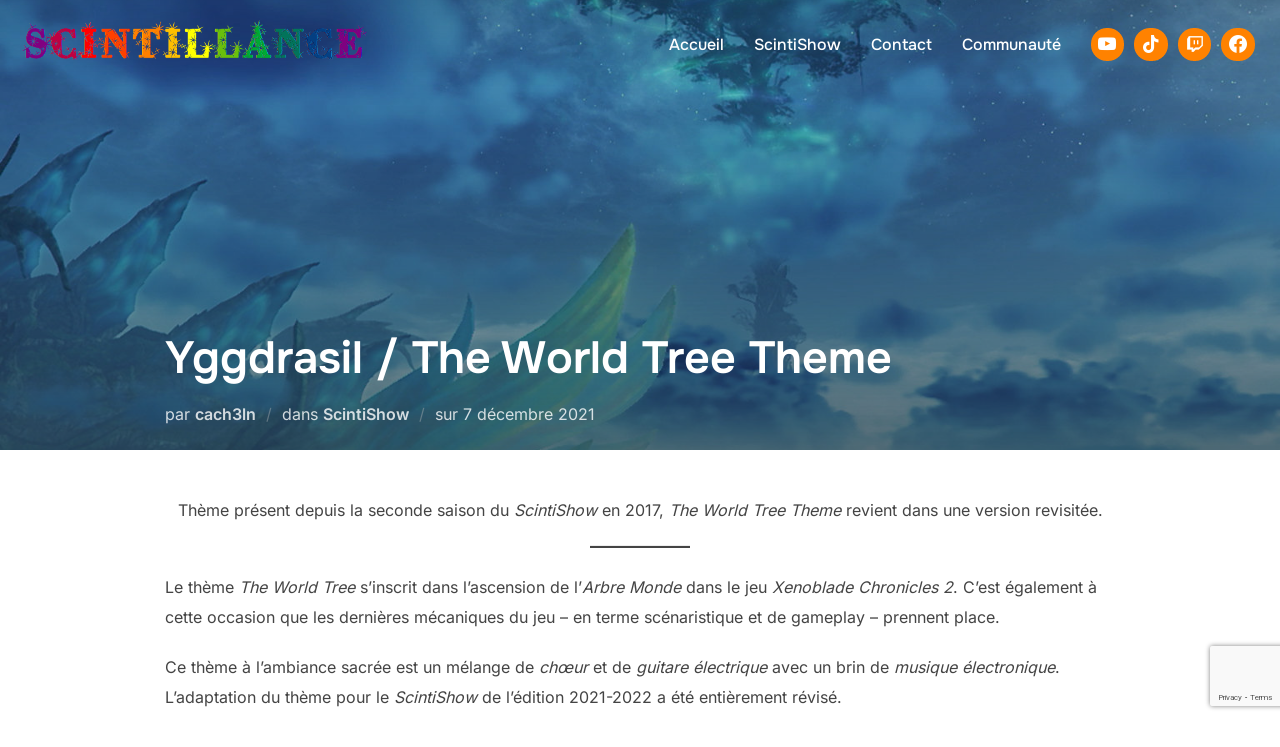

--- FILE ---
content_type: text/html; charset=utf-8
request_url: https://www.google.com/recaptcha/api2/anchor?ar=1&k=6Ldu-qEqAAAAAIsDcuMNnEGyvk514Z8WBtJ6GayR&co=aHR0cHM6Ly93d3cuc2NpbnRpbGxhbmNlLmV1OjQ0Mw..&hl=en&v=PoyoqOPhxBO7pBk68S4YbpHZ&size=invisible&anchor-ms=20000&execute-ms=30000&cb=lucbufurl33l
body_size: 48639
content:
<!DOCTYPE HTML><html dir="ltr" lang="en"><head><meta http-equiv="Content-Type" content="text/html; charset=UTF-8">
<meta http-equiv="X-UA-Compatible" content="IE=edge">
<title>reCAPTCHA</title>
<style type="text/css">
/* cyrillic-ext */
@font-face {
  font-family: 'Roboto';
  font-style: normal;
  font-weight: 400;
  font-stretch: 100%;
  src: url(//fonts.gstatic.com/s/roboto/v48/KFO7CnqEu92Fr1ME7kSn66aGLdTylUAMa3GUBHMdazTgWw.woff2) format('woff2');
  unicode-range: U+0460-052F, U+1C80-1C8A, U+20B4, U+2DE0-2DFF, U+A640-A69F, U+FE2E-FE2F;
}
/* cyrillic */
@font-face {
  font-family: 'Roboto';
  font-style: normal;
  font-weight: 400;
  font-stretch: 100%;
  src: url(//fonts.gstatic.com/s/roboto/v48/KFO7CnqEu92Fr1ME7kSn66aGLdTylUAMa3iUBHMdazTgWw.woff2) format('woff2');
  unicode-range: U+0301, U+0400-045F, U+0490-0491, U+04B0-04B1, U+2116;
}
/* greek-ext */
@font-face {
  font-family: 'Roboto';
  font-style: normal;
  font-weight: 400;
  font-stretch: 100%;
  src: url(//fonts.gstatic.com/s/roboto/v48/KFO7CnqEu92Fr1ME7kSn66aGLdTylUAMa3CUBHMdazTgWw.woff2) format('woff2');
  unicode-range: U+1F00-1FFF;
}
/* greek */
@font-face {
  font-family: 'Roboto';
  font-style: normal;
  font-weight: 400;
  font-stretch: 100%;
  src: url(//fonts.gstatic.com/s/roboto/v48/KFO7CnqEu92Fr1ME7kSn66aGLdTylUAMa3-UBHMdazTgWw.woff2) format('woff2');
  unicode-range: U+0370-0377, U+037A-037F, U+0384-038A, U+038C, U+038E-03A1, U+03A3-03FF;
}
/* math */
@font-face {
  font-family: 'Roboto';
  font-style: normal;
  font-weight: 400;
  font-stretch: 100%;
  src: url(//fonts.gstatic.com/s/roboto/v48/KFO7CnqEu92Fr1ME7kSn66aGLdTylUAMawCUBHMdazTgWw.woff2) format('woff2');
  unicode-range: U+0302-0303, U+0305, U+0307-0308, U+0310, U+0312, U+0315, U+031A, U+0326-0327, U+032C, U+032F-0330, U+0332-0333, U+0338, U+033A, U+0346, U+034D, U+0391-03A1, U+03A3-03A9, U+03B1-03C9, U+03D1, U+03D5-03D6, U+03F0-03F1, U+03F4-03F5, U+2016-2017, U+2034-2038, U+203C, U+2040, U+2043, U+2047, U+2050, U+2057, U+205F, U+2070-2071, U+2074-208E, U+2090-209C, U+20D0-20DC, U+20E1, U+20E5-20EF, U+2100-2112, U+2114-2115, U+2117-2121, U+2123-214F, U+2190, U+2192, U+2194-21AE, U+21B0-21E5, U+21F1-21F2, U+21F4-2211, U+2213-2214, U+2216-22FF, U+2308-230B, U+2310, U+2319, U+231C-2321, U+2336-237A, U+237C, U+2395, U+239B-23B7, U+23D0, U+23DC-23E1, U+2474-2475, U+25AF, U+25B3, U+25B7, U+25BD, U+25C1, U+25CA, U+25CC, U+25FB, U+266D-266F, U+27C0-27FF, U+2900-2AFF, U+2B0E-2B11, U+2B30-2B4C, U+2BFE, U+3030, U+FF5B, U+FF5D, U+1D400-1D7FF, U+1EE00-1EEFF;
}
/* symbols */
@font-face {
  font-family: 'Roboto';
  font-style: normal;
  font-weight: 400;
  font-stretch: 100%;
  src: url(//fonts.gstatic.com/s/roboto/v48/KFO7CnqEu92Fr1ME7kSn66aGLdTylUAMaxKUBHMdazTgWw.woff2) format('woff2');
  unicode-range: U+0001-000C, U+000E-001F, U+007F-009F, U+20DD-20E0, U+20E2-20E4, U+2150-218F, U+2190, U+2192, U+2194-2199, U+21AF, U+21E6-21F0, U+21F3, U+2218-2219, U+2299, U+22C4-22C6, U+2300-243F, U+2440-244A, U+2460-24FF, U+25A0-27BF, U+2800-28FF, U+2921-2922, U+2981, U+29BF, U+29EB, U+2B00-2BFF, U+4DC0-4DFF, U+FFF9-FFFB, U+10140-1018E, U+10190-1019C, U+101A0, U+101D0-101FD, U+102E0-102FB, U+10E60-10E7E, U+1D2C0-1D2D3, U+1D2E0-1D37F, U+1F000-1F0FF, U+1F100-1F1AD, U+1F1E6-1F1FF, U+1F30D-1F30F, U+1F315, U+1F31C, U+1F31E, U+1F320-1F32C, U+1F336, U+1F378, U+1F37D, U+1F382, U+1F393-1F39F, U+1F3A7-1F3A8, U+1F3AC-1F3AF, U+1F3C2, U+1F3C4-1F3C6, U+1F3CA-1F3CE, U+1F3D4-1F3E0, U+1F3ED, U+1F3F1-1F3F3, U+1F3F5-1F3F7, U+1F408, U+1F415, U+1F41F, U+1F426, U+1F43F, U+1F441-1F442, U+1F444, U+1F446-1F449, U+1F44C-1F44E, U+1F453, U+1F46A, U+1F47D, U+1F4A3, U+1F4B0, U+1F4B3, U+1F4B9, U+1F4BB, U+1F4BF, U+1F4C8-1F4CB, U+1F4D6, U+1F4DA, U+1F4DF, U+1F4E3-1F4E6, U+1F4EA-1F4ED, U+1F4F7, U+1F4F9-1F4FB, U+1F4FD-1F4FE, U+1F503, U+1F507-1F50B, U+1F50D, U+1F512-1F513, U+1F53E-1F54A, U+1F54F-1F5FA, U+1F610, U+1F650-1F67F, U+1F687, U+1F68D, U+1F691, U+1F694, U+1F698, U+1F6AD, U+1F6B2, U+1F6B9-1F6BA, U+1F6BC, U+1F6C6-1F6CF, U+1F6D3-1F6D7, U+1F6E0-1F6EA, U+1F6F0-1F6F3, U+1F6F7-1F6FC, U+1F700-1F7FF, U+1F800-1F80B, U+1F810-1F847, U+1F850-1F859, U+1F860-1F887, U+1F890-1F8AD, U+1F8B0-1F8BB, U+1F8C0-1F8C1, U+1F900-1F90B, U+1F93B, U+1F946, U+1F984, U+1F996, U+1F9E9, U+1FA00-1FA6F, U+1FA70-1FA7C, U+1FA80-1FA89, U+1FA8F-1FAC6, U+1FACE-1FADC, U+1FADF-1FAE9, U+1FAF0-1FAF8, U+1FB00-1FBFF;
}
/* vietnamese */
@font-face {
  font-family: 'Roboto';
  font-style: normal;
  font-weight: 400;
  font-stretch: 100%;
  src: url(//fonts.gstatic.com/s/roboto/v48/KFO7CnqEu92Fr1ME7kSn66aGLdTylUAMa3OUBHMdazTgWw.woff2) format('woff2');
  unicode-range: U+0102-0103, U+0110-0111, U+0128-0129, U+0168-0169, U+01A0-01A1, U+01AF-01B0, U+0300-0301, U+0303-0304, U+0308-0309, U+0323, U+0329, U+1EA0-1EF9, U+20AB;
}
/* latin-ext */
@font-face {
  font-family: 'Roboto';
  font-style: normal;
  font-weight: 400;
  font-stretch: 100%;
  src: url(//fonts.gstatic.com/s/roboto/v48/KFO7CnqEu92Fr1ME7kSn66aGLdTylUAMa3KUBHMdazTgWw.woff2) format('woff2');
  unicode-range: U+0100-02BA, U+02BD-02C5, U+02C7-02CC, U+02CE-02D7, U+02DD-02FF, U+0304, U+0308, U+0329, U+1D00-1DBF, U+1E00-1E9F, U+1EF2-1EFF, U+2020, U+20A0-20AB, U+20AD-20C0, U+2113, U+2C60-2C7F, U+A720-A7FF;
}
/* latin */
@font-face {
  font-family: 'Roboto';
  font-style: normal;
  font-weight: 400;
  font-stretch: 100%;
  src: url(//fonts.gstatic.com/s/roboto/v48/KFO7CnqEu92Fr1ME7kSn66aGLdTylUAMa3yUBHMdazQ.woff2) format('woff2');
  unicode-range: U+0000-00FF, U+0131, U+0152-0153, U+02BB-02BC, U+02C6, U+02DA, U+02DC, U+0304, U+0308, U+0329, U+2000-206F, U+20AC, U+2122, U+2191, U+2193, U+2212, U+2215, U+FEFF, U+FFFD;
}
/* cyrillic-ext */
@font-face {
  font-family: 'Roboto';
  font-style: normal;
  font-weight: 500;
  font-stretch: 100%;
  src: url(//fonts.gstatic.com/s/roboto/v48/KFO7CnqEu92Fr1ME7kSn66aGLdTylUAMa3GUBHMdazTgWw.woff2) format('woff2');
  unicode-range: U+0460-052F, U+1C80-1C8A, U+20B4, U+2DE0-2DFF, U+A640-A69F, U+FE2E-FE2F;
}
/* cyrillic */
@font-face {
  font-family: 'Roboto';
  font-style: normal;
  font-weight: 500;
  font-stretch: 100%;
  src: url(//fonts.gstatic.com/s/roboto/v48/KFO7CnqEu92Fr1ME7kSn66aGLdTylUAMa3iUBHMdazTgWw.woff2) format('woff2');
  unicode-range: U+0301, U+0400-045F, U+0490-0491, U+04B0-04B1, U+2116;
}
/* greek-ext */
@font-face {
  font-family: 'Roboto';
  font-style: normal;
  font-weight: 500;
  font-stretch: 100%;
  src: url(//fonts.gstatic.com/s/roboto/v48/KFO7CnqEu92Fr1ME7kSn66aGLdTylUAMa3CUBHMdazTgWw.woff2) format('woff2');
  unicode-range: U+1F00-1FFF;
}
/* greek */
@font-face {
  font-family: 'Roboto';
  font-style: normal;
  font-weight: 500;
  font-stretch: 100%;
  src: url(//fonts.gstatic.com/s/roboto/v48/KFO7CnqEu92Fr1ME7kSn66aGLdTylUAMa3-UBHMdazTgWw.woff2) format('woff2');
  unicode-range: U+0370-0377, U+037A-037F, U+0384-038A, U+038C, U+038E-03A1, U+03A3-03FF;
}
/* math */
@font-face {
  font-family: 'Roboto';
  font-style: normal;
  font-weight: 500;
  font-stretch: 100%;
  src: url(//fonts.gstatic.com/s/roboto/v48/KFO7CnqEu92Fr1ME7kSn66aGLdTylUAMawCUBHMdazTgWw.woff2) format('woff2');
  unicode-range: U+0302-0303, U+0305, U+0307-0308, U+0310, U+0312, U+0315, U+031A, U+0326-0327, U+032C, U+032F-0330, U+0332-0333, U+0338, U+033A, U+0346, U+034D, U+0391-03A1, U+03A3-03A9, U+03B1-03C9, U+03D1, U+03D5-03D6, U+03F0-03F1, U+03F4-03F5, U+2016-2017, U+2034-2038, U+203C, U+2040, U+2043, U+2047, U+2050, U+2057, U+205F, U+2070-2071, U+2074-208E, U+2090-209C, U+20D0-20DC, U+20E1, U+20E5-20EF, U+2100-2112, U+2114-2115, U+2117-2121, U+2123-214F, U+2190, U+2192, U+2194-21AE, U+21B0-21E5, U+21F1-21F2, U+21F4-2211, U+2213-2214, U+2216-22FF, U+2308-230B, U+2310, U+2319, U+231C-2321, U+2336-237A, U+237C, U+2395, U+239B-23B7, U+23D0, U+23DC-23E1, U+2474-2475, U+25AF, U+25B3, U+25B7, U+25BD, U+25C1, U+25CA, U+25CC, U+25FB, U+266D-266F, U+27C0-27FF, U+2900-2AFF, U+2B0E-2B11, U+2B30-2B4C, U+2BFE, U+3030, U+FF5B, U+FF5D, U+1D400-1D7FF, U+1EE00-1EEFF;
}
/* symbols */
@font-face {
  font-family: 'Roboto';
  font-style: normal;
  font-weight: 500;
  font-stretch: 100%;
  src: url(//fonts.gstatic.com/s/roboto/v48/KFO7CnqEu92Fr1ME7kSn66aGLdTylUAMaxKUBHMdazTgWw.woff2) format('woff2');
  unicode-range: U+0001-000C, U+000E-001F, U+007F-009F, U+20DD-20E0, U+20E2-20E4, U+2150-218F, U+2190, U+2192, U+2194-2199, U+21AF, U+21E6-21F0, U+21F3, U+2218-2219, U+2299, U+22C4-22C6, U+2300-243F, U+2440-244A, U+2460-24FF, U+25A0-27BF, U+2800-28FF, U+2921-2922, U+2981, U+29BF, U+29EB, U+2B00-2BFF, U+4DC0-4DFF, U+FFF9-FFFB, U+10140-1018E, U+10190-1019C, U+101A0, U+101D0-101FD, U+102E0-102FB, U+10E60-10E7E, U+1D2C0-1D2D3, U+1D2E0-1D37F, U+1F000-1F0FF, U+1F100-1F1AD, U+1F1E6-1F1FF, U+1F30D-1F30F, U+1F315, U+1F31C, U+1F31E, U+1F320-1F32C, U+1F336, U+1F378, U+1F37D, U+1F382, U+1F393-1F39F, U+1F3A7-1F3A8, U+1F3AC-1F3AF, U+1F3C2, U+1F3C4-1F3C6, U+1F3CA-1F3CE, U+1F3D4-1F3E0, U+1F3ED, U+1F3F1-1F3F3, U+1F3F5-1F3F7, U+1F408, U+1F415, U+1F41F, U+1F426, U+1F43F, U+1F441-1F442, U+1F444, U+1F446-1F449, U+1F44C-1F44E, U+1F453, U+1F46A, U+1F47D, U+1F4A3, U+1F4B0, U+1F4B3, U+1F4B9, U+1F4BB, U+1F4BF, U+1F4C8-1F4CB, U+1F4D6, U+1F4DA, U+1F4DF, U+1F4E3-1F4E6, U+1F4EA-1F4ED, U+1F4F7, U+1F4F9-1F4FB, U+1F4FD-1F4FE, U+1F503, U+1F507-1F50B, U+1F50D, U+1F512-1F513, U+1F53E-1F54A, U+1F54F-1F5FA, U+1F610, U+1F650-1F67F, U+1F687, U+1F68D, U+1F691, U+1F694, U+1F698, U+1F6AD, U+1F6B2, U+1F6B9-1F6BA, U+1F6BC, U+1F6C6-1F6CF, U+1F6D3-1F6D7, U+1F6E0-1F6EA, U+1F6F0-1F6F3, U+1F6F7-1F6FC, U+1F700-1F7FF, U+1F800-1F80B, U+1F810-1F847, U+1F850-1F859, U+1F860-1F887, U+1F890-1F8AD, U+1F8B0-1F8BB, U+1F8C0-1F8C1, U+1F900-1F90B, U+1F93B, U+1F946, U+1F984, U+1F996, U+1F9E9, U+1FA00-1FA6F, U+1FA70-1FA7C, U+1FA80-1FA89, U+1FA8F-1FAC6, U+1FACE-1FADC, U+1FADF-1FAE9, U+1FAF0-1FAF8, U+1FB00-1FBFF;
}
/* vietnamese */
@font-face {
  font-family: 'Roboto';
  font-style: normal;
  font-weight: 500;
  font-stretch: 100%;
  src: url(//fonts.gstatic.com/s/roboto/v48/KFO7CnqEu92Fr1ME7kSn66aGLdTylUAMa3OUBHMdazTgWw.woff2) format('woff2');
  unicode-range: U+0102-0103, U+0110-0111, U+0128-0129, U+0168-0169, U+01A0-01A1, U+01AF-01B0, U+0300-0301, U+0303-0304, U+0308-0309, U+0323, U+0329, U+1EA0-1EF9, U+20AB;
}
/* latin-ext */
@font-face {
  font-family: 'Roboto';
  font-style: normal;
  font-weight: 500;
  font-stretch: 100%;
  src: url(//fonts.gstatic.com/s/roboto/v48/KFO7CnqEu92Fr1ME7kSn66aGLdTylUAMa3KUBHMdazTgWw.woff2) format('woff2');
  unicode-range: U+0100-02BA, U+02BD-02C5, U+02C7-02CC, U+02CE-02D7, U+02DD-02FF, U+0304, U+0308, U+0329, U+1D00-1DBF, U+1E00-1E9F, U+1EF2-1EFF, U+2020, U+20A0-20AB, U+20AD-20C0, U+2113, U+2C60-2C7F, U+A720-A7FF;
}
/* latin */
@font-face {
  font-family: 'Roboto';
  font-style: normal;
  font-weight: 500;
  font-stretch: 100%;
  src: url(//fonts.gstatic.com/s/roboto/v48/KFO7CnqEu92Fr1ME7kSn66aGLdTylUAMa3yUBHMdazQ.woff2) format('woff2');
  unicode-range: U+0000-00FF, U+0131, U+0152-0153, U+02BB-02BC, U+02C6, U+02DA, U+02DC, U+0304, U+0308, U+0329, U+2000-206F, U+20AC, U+2122, U+2191, U+2193, U+2212, U+2215, U+FEFF, U+FFFD;
}
/* cyrillic-ext */
@font-face {
  font-family: 'Roboto';
  font-style: normal;
  font-weight: 900;
  font-stretch: 100%;
  src: url(//fonts.gstatic.com/s/roboto/v48/KFO7CnqEu92Fr1ME7kSn66aGLdTylUAMa3GUBHMdazTgWw.woff2) format('woff2');
  unicode-range: U+0460-052F, U+1C80-1C8A, U+20B4, U+2DE0-2DFF, U+A640-A69F, U+FE2E-FE2F;
}
/* cyrillic */
@font-face {
  font-family: 'Roboto';
  font-style: normal;
  font-weight: 900;
  font-stretch: 100%;
  src: url(//fonts.gstatic.com/s/roboto/v48/KFO7CnqEu92Fr1ME7kSn66aGLdTylUAMa3iUBHMdazTgWw.woff2) format('woff2');
  unicode-range: U+0301, U+0400-045F, U+0490-0491, U+04B0-04B1, U+2116;
}
/* greek-ext */
@font-face {
  font-family: 'Roboto';
  font-style: normal;
  font-weight: 900;
  font-stretch: 100%;
  src: url(//fonts.gstatic.com/s/roboto/v48/KFO7CnqEu92Fr1ME7kSn66aGLdTylUAMa3CUBHMdazTgWw.woff2) format('woff2');
  unicode-range: U+1F00-1FFF;
}
/* greek */
@font-face {
  font-family: 'Roboto';
  font-style: normal;
  font-weight: 900;
  font-stretch: 100%;
  src: url(//fonts.gstatic.com/s/roboto/v48/KFO7CnqEu92Fr1ME7kSn66aGLdTylUAMa3-UBHMdazTgWw.woff2) format('woff2');
  unicode-range: U+0370-0377, U+037A-037F, U+0384-038A, U+038C, U+038E-03A1, U+03A3-03FF;
}
/* math */
@font-face {
  font-family: 'Roboto';
  font-style: normal;
  font-weight: 900;
  font-stretch: 100%;
  src: url(//fonts.gstatic.com/s/roboto/v48/KFO7CnqEu92Fr1ME7kSn66aGLdTylUAMawCUBHMdazTgWw.woff2) format('woff2');
  unicode-range: U+0302-0303, U+0305, U+0307-0308, U+0310, U+0312, U+0315, U+031A, U+0326-0327, U+032C, U+032F-0330, U+0332-0333, U+0338, U+033A, U+0346, U+034D, U+0391-03A1, U+03A3-03A9, U+03B1-03C9, U+03D1, U+03D5-03D6, U+03F0-03F1, U+03F4-03F5, U+2016-2017, U+2034-2038, U+203C, U+2040, U+2043, U+2047, U+2050, U+2057, U+205F, U+2070-2071, U+2074-208E, U+2090-209C, U+20D0-20DC, U+20E1, U+20E5-20EF, U+2100-2112, U+2114-2115, U+2117-2121, U+2123-214F, U+2190, U+2192, U+2194-21AE, U+21B0-21E5, U+21F1-21F2, U+21F4-2211, U+2213-2214, U+2216-22FF, U+2308-230B, U+2310, U+2319, U+231C-2321, U+2336-237A, U+237C, U+2395, U+239B-23B7, U+23D0, U+23DC-23E1, U+2474-2475, U+25AF, U+25B3, U+25B7, U+25BD, U+25C1, U+25CA, U+25CC, U+25FB, U+266D-266F, U+27C0-27FF, U+2900-2AFF, U+2B0E-2B11, U+2B30-2B4C, U+2BFE, U+3030, U+FF5B, U+FF5D, U+1D400-1D7FF, U+1EE00-1EEFF;
}
/* symbols */
@font-face {
  font-family: 'Roboto';
  font-style: normal;
  font-weight: 900;
  font-stretch: 100%;
  src: url(//fonts.gstatic.com/s/roboto/v48/KFO7CnqEu92Fr1ME7kSn66aGLdTylUAMaxKUBHMdazTgWw.woff2) format('woff2');
  unicode-range: U+0001-000C, U+000E-001F, U+007F-009F, U+20DD-20E0, U+20E2-20E4, U+2150-218F, U+2190, U+2192, U+2194-2199, U+21AF, U+21E6-21F0, U+21F3, U+2218-2219, U+2299, U+22C4-22C6, U+2300-243F, U+2440-244A, U+2460-24FF, U+25A0-27BF, U+2800-28FF, U+2921-2922, U+2981, U+29BF, U+29EB, U+2B00-2BFF, U+4DC0-4DFF, U+FFF9-FFFB, U+10140-1018E, U+10190-1019C, U+101A0, U+101D0-101FD, U+102E0-102FB, U+10E60-10E7E, U+1D2C0-1D2D3, U+1D2E0-1D37F, U+1F000-1F0FF, U+1F100-1F1AD, U+1F1E6-1F1FF, U+1F30D-1F30F, U+1F315, U+1F31C, U+1F31E, U+1F320-1F32C, U+1F336, U+1F378, U+1F37D, U+1F382, U+1F393-1F39F, U+1F3A7-1F3A8, U+1F3AC-1F3AF, U+1F3C2, U+1F3C4-1F3C6, U+1F3CA-1F3CE, U+1F3D4-1F3E0, U+1F3ED, U+1F3F1-1F3F3, U+1F3F5-1F3F7, U+1F408, U+1F415, U+1F41F, U+1F426, U+1F43F, U+1F441-1F442, U+1F444, U+1F446-1F449, U+1F44C-1F44E, U+1F453, U+1F46A, U+1F47D, U+1F4A3, U+1F4B0, U+1F4B3, U+1F4B9, U+1F4BB, U+1F4BF, U+1F4C8-1F4CB, U+1F4D6, U+1F4DA, U+1F4DF, U+1F4E3-1F4E6, U+1F4EA-1F4ED, U+1F4F7, U+1F4F9-1F4FB, U+1F4FD-1F4FE, U+1F503, U+1F507-1F50B, U+1F50D, U+1F512-1F513, U+1F53E-1F54A, U+1F54F-1F5FA, U+1F610, U+1F650-1F67F, U+1F687, U+1F68D, U+1F691, U+1F694, U+1F698, U+1F6AD, U+1F6B2, U+1F6B9-1F6BA, U+1F6BC, U+1F6C6-1F6CF, U+1F6D3-1F6D7, U+1F6E0-1F6EA, U+1F6F0-1F6F3, U+1F6F7-1F6FC, U+1F700-1F7FF, U+1F800-1F80B, U+1F810-1F847, U+1F850-1F859, U+1F860-1F887, U+1F890-1F8AD, U+1F8B0-1F8BB, U+1F8C0-1F8C1, U+1F900-1F90B, U+1F93B, U+1F946, U+1F984, U+1F996, U+1F9E9, U+1FA00-1FA6F, U+1FA70-1FA7C, U+1FA80-1FA89, U+1FA8F-1FAC6, U+1FACE-1FADC, U+1FADF-1FAE9, U+1FAF0-1FAF8, U+1FB00-1FBFF;
}
/* vietnamese */
@font-face {
  font-family: 'Roboto';
  font-style: normal;
  font-weight: 900;
  font-stretch: 100%;
  src: url(//fonts.gstatic.com/s/roboto/v48/KFO7CnqEu92Fr1ME7kSn66aGLdTylUAMa3OUBHMdazTgWw.woff2) format('woff2');
  unicode-range: U+0102-0103, U+0110-0111, U+0128-0129, U+0168-0169, U+01A0-01A1, U+01AF-01B0, U+0300-0301, U+0303-0304, U+0308-0309, U+0323, U+0329, U+1EA0-1EF9, U+20AB;
}
/* latin-ext */
@font-face {
  font-family: 'Roboto';
  font-style: normal;
  font-weight: 900;
  font-stretch: 100%;
  src: url(//fonts.gstatic.com/s/roboto/v48/KFO7CnqEu92Fr1ME7kSn66aGLdTylUAMa3KUBHMdazTgWw.woff2) format('woff2');
  unicode-range: U+0100-02BA, U+02BD-02C5, U+02C7-02CC, U+02CE-02D7, U+02DD-02FF, U+0304, U+0308, U+0329, U+1D00-1DBF, U+1E00-1E9F, U+1EF2-1EFF, U+2020, U+20A0-20AB, U+20AD-20C0, U+2113, U+2C60-2C7F, U+A720-A7FF;
}
/* latin */
@font-face {
  font-family: 'Roboto';
  font-style: normal;
  font-weight: 900;
  font-stretch: 100%;
  src: url(//fonts.gstatic.com/s/roboto/v48/KFO7CnqEu92Fr1ME7kSn66aGLdTylUAMa3yUBHMdazQ.woff2) format('woff2');
  unicode-range: U+0000-00FF, U+0131, U+0152-0153, U+02BB-02BC, U+02C6, U+02DA, U+02DC, U+0304, U+0308, U+0329, U+2000-206F, U+20AC, U+2122, U+2191, U+2193, U+2212, U+2215, U+FEFF, U+FFFD;
}

</style>
<link rel="stylesheet" type="text/css" href="https://www.gstatic.com/recaptcha/releases/PoyoqOPhxBO7pBk68S4YbpHZ/styles__ltr.css">
<script nonce="Cm-rhyK9w-Rfw_rkJEa3Ew" type="text/javascript">window['__recaptcha_api'] = 'https://www.google.com/recaptcha/api2/';</script>
<script type="text/javascript" src="https://www.gstatic.com/recaptcha/releases/PoyoqOPhxBO7pBk68S4YbpHZ/recaptcha__en.js" nonce="Cm-rhyK9w-Rfw_rkJEa3Ew">
      
    </script></head>
<body><div id="rc-anchor-alert" class="rc-anchor-alert"></div>
<input type="hidden" id="recaptcha-token" value="[base64]">
<script type="text/javascript" nonce="Cm-rhyK9w-Rfw_rkJEa3Ew">
      recaptcha.anchor.Main.init("[\x22ainput\x22,[\x22bgdata\x22,\x22\x22,\[base64]/[base64]/[base64]/[base64]/[base64]/UltsKytdPUU6KEU8MjA0OD9SW2wrK109RT4+NnwxOTI6KChFJjY0NTEyKT09NTUyOTYmJk0rMTxjLmxlbmd0aCYmKGMuY2hhckNvZGVBdChNKzEpJjY0NTEyKT09NTYzMjA/[base64]/[base64]/[base64]/[base64]/[base64]/[base64]/[base64]\x22,\[base64]\x22,\x22d8ObwqA4w69Zw73CscOtw7zCg3BlRxvDp8OeZFlCXcK/w7c1LH/CisOPwrXCrAVFw4gyfUkmwpwew7LCncK0wq8OwoXCu8O3wrxQwrQiw6J9B1/DpBtZIBF6w5w/VE5wHMK7wrHDgBB5Sk8nwqLDoMKBNw8JHkYJwozDtcKdw6bCmsOgwrAGw5zDpcOZwptpUsKYw5HDgsKbwrbCgGl9w5jClMK9RcO/M8Kkw6DDpcORSsOTbDw0VgrDoSkFw7IqwrzDk03DqA3CncOKw5TDqBfDscOccj/DqhtOwq4/O8O8JETDqHzCumtHFcO2FDbClgFww4DCrxcKw5HCnCXDoVtPwqhBfhENwoEUwpV6WCDDpVV5dcOmw4EVwr/DmMKEHMOyR8K1w5rDmsONTHBmw6vDncK0w4Ndw7DCs3PCusOMw4lKwqlsw4/DosOaw7MmQiHCjDgrwp8Lw67DucO+wq0KNntKwpRhw4rDpxbCusOTw6w6wqx/wogYZcO0wo/[base64]/CisOUdT7CrzcFFcKDN2jCp8O5w6AEMcKfw55iE8KPPsKiw6jDtMKdwr7CssOxw6N8cMKIwqQsNSQswrDCtMOXADhdei5TwpUPwrdGYcKGWsKow49zHcKKwrM9w517wpbCskAWw6Vow6Y/IXolwpbCsEREcMOhw7Jew5QLw7VYU8OHw5jDocKVw4A8Q8OrM0PDhSnDs8ORwrXDkk/CqGrDs8KTw6TChCvDui/DrgXDssKLwrfCr8OdAsKww6k/[base64]/DtAXDvhfDmcKuDGV7w5bDgcOswrfCqj7Cs8KVesOuwoVDwpU6cA53VsOvw6TDsMOywoTChcKvGsKGRDvCiTRywpLCkcOMFcKGwp9YwrdCIMKXw41yfVjClcOawpRsTsK0OjjCg8O/dQwCb2UpYU7Cgk9HYVjDvcKWIU92J8OEUsKRwrrCj3LDmMOlw4U8w57CvTzCrcK1JTTDicKbecKLAGDDsVDDr3lXwo5Qw7hwwr/Cuz/DmsKMSXrCiMK4OBLDjx/DjHUSw6bDtFAVwqkXw4PCp102wpopQcKqBMKrw5jDjR4kw5bCqsOpVcOUwr11w5UWwo/CvhVTHlzCp2/ChsK+w5DCuWrDnEIeUS4OPsKLwq1Mwq3Dq8KtwoXDuF/CrlAJwppDT8KKwo3Dt8Kfw6jCljcfwrBgH8K+wofCgsO9XV4kwpAHd8O0fMKfwq97eTHChWIbw7HDisObV3tSaW/CtsONLsOvwofDhsKgIsKzw4QmG8OCeBDDm3XDq8KJYMOzw4HCnsKkwolwTg0Nw78UXTDDisKxw414Jw3Duk/[base64]/CjsKFVMOcPm8fUn4Uw57Dnj3Dp19+fR7DmcOlYcKtw5QHw6liEMKywpXDgAbDpDF2w6I+WsOzcMKKw4LCkWJMwo9rWSHDu8KWw5jDsG/DmsOzwq5/[base64]/Cqh57wpMMUVfDnsKjSsOlVMKEwqAjwrDCox1pw57CiMKlO8OOAjvDnMKAwpRTdSTCssKifG1kwooKXcOpw4IXw6jCqCzCjwvCpBjDtsOrMsKzwqjDrzvDmMKMwrzDkHZ0NsKDBMKkw6PDh0bDv8KcOsK+wp/Co8OmfwRaw4/Cgl/[base64]/w5w8EQjCisOZAMOnw6wMLnXDtlTCpQbCtcOyw5PCgnE8eEwtwoR+Iy3Duz1Rwr8PGMKww6bDu0vDosOXw6xnwpjCh8KrCMKGPlPCgMOYw6vDg8OIfMObw7vDm8KBw7AUw74WwoVwwo3CucKGw4s/[base64]/Cm8OdwqzCisOOI3U2IMKuwpx5wr09w6jCiMK7MUfCpkNebMKeWBDCncObBRzDhcKOO8KvwrNDwpfDkxPDmA3Crx3CjmbCuEfDvsKpahwCw4Z2w4UuN8KyZ8KmEjp6GhDCuD/DlTLDlXjDv1jDvsKpwpsNwo/CocKrTU3DpTbDisKvIivDi2nDtsKzwqo4KMKcWm0Dw4LCgkXDqhfDhcKMAsOgwrXDmTQHZl/CpS3CgVLDkzYqPijDgsObw58Rw4rDgMK+fQ3CtDheLUrDpcKSwoTDil/DvcOfOlPDjMOQMX1iw4tqw7rDssKTR27Ch8OFFkAsccKnZg3DuF/DisKxFX/CnD00A8Kzw7/Cg8KcXsOMw4DCuCxRwqVywplnEinCqsOhNsKNwpNgPgxOazRCCMKdHjptSSHDsxsHGB5RwpHCryLCssKtwo/Dh8Okw5gTfW/CiMKAw7wAej/DicOzcUpvwpZcJ31ZaMOfw67DmcKxw5lAw48lYgjCuFYIEsKRw6xBOsK3w7sfw7FMbsKUw7A+EgUyw6BgasKBw5lqwojClcK3LErCtsKVRSQ+w6kXw4t6cy/CmcO+NlPDlwdIFy82QQ0Ow5JrfD7DvBvDq8K+UAlqCMK4BcKNwrhaQQnDiC3Cl302w50SQHrCgMO0wprDoDTDi8O/V8Obw4UmOjsENDbDmBtzwr/DgsO2HyDDssKLNRNkH8OVw7nDtsKMw7zCgFTCicOrNV3CrMK7w58awo/DhBbCksOiMsOjw4Qaem8EwqXCkBJ1ZiHDjA4ZbRkcw4Ysw6jDucOzw6MXDBEWGx0qwpjDr2rCjkJpPsKzPnfDj8ORdlfDlELDvcOFHyRZIsKmw7LDqWwKw5zCgMO+XcOMw4HClcOswqNHw7/CscK/[base64]/CisOew6TDtD5ka8KLwo99FGBWTmDCrWIZVsKkw68DwphYRErCpj/DomQ0woQUw47DmMOVw5/Dv8OLCBl3wokyU8KcQnYfGAfChn93YBEPw4g9eBp5W0shPnNgPxsGw5g3DXzCjcOuS8OkwqPDqT/Dv8O/BMOHfHNjw47DlMKCajckwpIdTcKTw4zCuy3DlcOXbArDlsOKw5vDsMOcwoIlwprCjMKbcTEJwp/CjkjCoFjCqjgqFCIFSVs/wrvCn8OpwoQDw6rCssKhYlfDucKKHBXCs3XDvhvDlRt6wrkaw63CtBRDw6DCoU4VMg/[base64]/[base64]/[base64]/DkS9dwokBw58swrnDs8OmKcOpwoTDiTQlw7E2RsK4aFLCgx5qw6puLho6wojCsVUKA8KCeMKIIMKiE8KAN0jCsDHCn8KdJ8KPeTjCpyzChsKxEcOCwqQJBMKhDsKVw4HCusKjwpg7OMKTwq/DjXzDgcOjwpnDtcK1IhEwaF7DlkzDvCAoIMKIFCPDj8Kow70/bgAlwrPCocKzZx7CpH1Rw4XCuQ1KUsKLaMOKw6Bzwo9bYCcPw43ChhDCgMOfIFMScjVdIW3CgMOgUSbDtxjCq2oUTMOSw4XCpcKxWxFCwqAPw7/CmjckT23Cvg4rwoZ1wqpFeU8/[base64]/DkcKGwq/DvhPCo2ZWYRAFwqvCmcOrw7cHUnQoUlzDqH4cN8KXw7Yhw5bDvsKHw6jDq8Oew5Yew68vEMOhwoM2w6ZLL8OIwq/CnT3CtcKFw4jCrMOrTcKNfsO7wo9HLMOjA8OITVXDlsKlw43DjADCtMKMwqs4wrnChcK7w5bCqWhew6nDnMOLOMOQRsOXDcOJAsOZw69sw4TDmMOow4vDvsOZw4fCnsO1NsK8w4kiw55/GcKQwrQZwrLDigkRcAkrw5wGw716HwZuHcKcwpjCicKlw43ChzfDmgE5L8ODT8OcSMKpwqrCrcO1aDrDtUB+PQjDncOtEMOwOUU0dsOuRUXDu8OYCcKYwoPCscOwF8Kdw6vDu0rDiCbCnmnCjcO/w6bCj8K2EkMyOWZsGhPCgcKfw6DCi8KMwqrDk8OkW8KrNTViJVkqwoo6YcO9BCXDgcKnwrcqw4fDg34cwqrCp8Kqw4vCvCXDksOAw4DDr8O0wp9rwq9mOsKvw4rDjMKdE8OjN8OSwpvCgMO0fn3CqC3CsmXCmcORw7tTF1tMI8Oswrg5DMK7wq/DvsOkTTfDt8O3ZcOUwr7CkMOAEcKTPzUcAjPCrcOxecKJTm5xw6vCpwkYY8O1Ny9AwpXCmsOhYWPDnMOuwosyZMKbRsOVwptuw69gY8Ogw6ocKBhjbwYvS17Cj8KMUsKMLUXDtsKHBMK6a34uwrfCoMORZ8OdfQ3DtMOFwoA9DsOmw4VHw4A/ez5jOcOKVV3CvyjCv8ODDsObGXTDo8OUwoA+wrBswpbDn8O4wpHDnyw8w7UkwoQyUsKKW8OAWxBXPMKiw4/Dni19S2LCusOpQThjCsKxeTE9wr1zbXrDsMOUJMKZcw/[base64]/w7jDtcOFw5xeIMO9w7LDnMOuMsKkwrZSbcKmXCrDocKdw4/Ctxcfw73DrsKrQGfDm2fDm8K7w7hrw5gEFcKBw4xWJMOwPT/CmsKgFjvCjnfDmS1EYMOYSn/Dlk7CjwvChS3CiXLDkG8Re8OQacOewq7Cm8KywqXDvljDnUfCuRPDhcO/[base64]/DqzjCqsKQXyJpPMK6acKOZxYJw4Rfw5Baw4AgwqE3wpbCuTDDoMO7CMKPwpRiwpPCuMKVXcOWw6PDtChQRhLDpTLCnMOdLcOqDMKJYzUWw74lwo7CkVUSwobCo3hpcsKmT07Dq8OGEcO8XXRyOsOOw7QQw58ZwqDChxTDsV59w5IdP3/[base64]/DgsOkLQ/Dn8Oaw6fDo8K2wo/DrynDtMKbBMKwIMKjw47Ds8Klw7nClMKtw7XCrsK+wrd+SjM3wrTDkHvCjSVoaMKJIsKGwpnCl8Odw4oWwp/DmcKlw6IFagkREGx0wpFPw57DtMOoTsKpIybCvcKMw4jDnsOKLsOZXMOZEMKWX8O/fQvDtFvCrgnDrwjCvsOCOw7DjlvDlMKkw4kdwpLDihVBwqHDtMORRsKLfFlCXFUyw41rVcOewrjDj3h4JMKIwoFww68iFmnCkF1PKGU7GxfCqXpPQQjDlTTDlklMw5rDs25+w5bCucKLU35Tw6fCo8K4w5dAw6lkw591UMOlwrrCtS/[base64]/wrNswqVxwrg0woJpwrMHYVTDk2PDucOlKww6HBDCncKYwqo8H33CrsOdQF7CvCvDpMONNcK5HcO3I8O9w6oXwqPDoVfDkSLDti58w5HDtMKxDiBGwoJ8aMOjTsOXw6BfA8OsfWsQWCltwqg0My/ClCrCosOGT07DucORwpjDncKYBzwQw6LCuMOXw5bCu3PCoANKQmxoBsKEJMO6I8OHQMK0w549wqDCjcOvAsKCeB/DvSobwqwVS8K0wo7DnsK8wokywrMHAzTCmVbCmWDDjWPCmkVtwqwODx8ENmdAw60VHMKuwrTDsGXCm8OnCkLDpBTCvwHCs09OYG9iTysNw75lScKQJ8Okw4x1W2zCi8O1w7/Djz3ClMOUSSNhNzHCpcK/[base64]/[base64]/Cv1PDj8OJw6I9wqR9dnhawro6w5rClCjCn0QwMsOkJ1s/wr9CQsK/[base64]/[base64]/DqsORwqzChjdjw4HDgcKrw6bCssOKcMO4fl3ClMKTwr/CksOHw5ppwrrCgCtdc2Rbw6fDjsKUCDw8JcKHw7tKeF/Ds8OMEELCsWNJwqNsw5dmw5oTEQgww7nDmcK/QmLDvzc2wq3Cni5yXsK8w5PCqsKLw6ZKw6t1dsOBBHnCmxHDl0EfMMKPwoshw63Dgw5Mw4JoUcKJw6zCosKTAB3Dik90wq/CpH9CwrhEannDhHvCrcKMw4PDgD3ChDXClhRUaMOhw4nDj8K1w5/CuA0ew7DDpsO+eh3Cv8Obw4bCvcO5URcJwq/Cjw8AHXoFw5rDocOXwonCr0Z+LWnDkhjDhcKbB8KAH2Vcw7bDrsK6EcKmwrlmw5JBw53CllDCkj0Cey7DgsKGP8Kcw4EzwpHDjVXDhlU5w6LCrDrCkMOXOxgSCBYARmjDinNSwr3DjC/DlcOjw6jCrj3DrMO7IMKmw5vChMKPFMOcKBXDmQEAX8KyaWzDqMOiTcKtHcKUw4LCg8KxwrAmwp7ChGXCujZrWS9Af2rDgFvDv8O+R8OJw73CosOvwqbCssO6wrBZcw02EhohRloPTcKewpXCoSXDnE8Ywps7w4vDhcKTw5UHw6HCn8KVcAM5w4lSZMKTZH/[base64]/[base64]/Cvw3DpDzDn8Kvwp86wot9L8OUw7pJw54NZcK8wqYjEsOWU0FvP8OYB8KhfQNcwoofwqTDvsKxwqJcwpzCnBnDk1FkQxrCpQXDvsKJwrZewqPDrWXCjWw/w4DCvcK9wrHCpD8qwozDpSfCnMK9WMO3w5LDjcKGwrjDsE81wqFxwrjCgMOJNsOdwpjClDg2Kw5OS8K5wqsWfDYIwqRjdMKPw7/CtcKoEQfDuMOQeMKpXcKdKn0uworCmcKvdG/CrsK8LEbClMK3b8KIwq8PZzXDmcKawobDlcOHQsKaw4kjw70jKDIWCH5Kw5fCpcOSSGVCBsO/w5PCm8Ovw7x6wofDpm5MPsKpw7l+IQDCqsKFw7rDgW3DgCzDq8K9w5QPciZxw7A4w6PDpcK5w5lDwrPDjz8ww4jCgMOSBFJ2wotiwrMCw6IxwrsEAsOUw741dlU/[base64]/[base64]/DlEY8w5fCg8OLDsODw5TDoAzCscKmYlLCgEVzw7tjwpVswpRWVcOiO0YVeigAw5QgKDfDk8K0BcOfw7/DtsOkwphKNXbDjBfDsUAlXgvDvcKdL8Kowq1vVsK4NcOQdsODw41AZw0zKz/Co8KVwqgvwpnCmMK4wroDwpN8w6xDFMKcw7cefsOgw5VgAX/DtS9ON2jCplXCklgSw5rCvyvDosK6w7/CnT0ubcKra24Xe8Kia8O/wq/DosOyw5Yiw47CqMOtEmfDqlFjwqTDomt1UcKQwplWwojCnA3Co2p5XDkRw7jDpsOcw79Cwroow7nCnMK3BgrDjsK/wpwZwp8pUsOxZgLCqsOXwoPCqMOZwoLCvXoAw5XCnR56wpgvXQDCj8OfNBZucwwYNcOsZMO9R2pQfcKSw7LDuixewrokWmfDkHJAw4bCkXnDh8KgBwM/w5nCqXt0wpHCqh9jTX7DiBjCrBDCtcO9worDpMO5UXzDoC/Di8OIAxpRw7vCgHJAwpMZS8KfKMKwGTNcwoYeWcKfCDI/w6kkwp/DoMKGFMO5IFbClCLCrHvDjkHDnsOKw6nDgcObwppiAMKFGShTfnwKEiTDik/Cnw3CrljDlE01AMKjPMKuwoTCglnDjSLDlsOZYj7DlMKmI8KYw4nDnMKQYsK6G8KGw6AzB2sVw4rDvFnCvsKbw5TCsT/DpWPDrQsbwrLCtcKvw5MOWMOewrTCqy3DosKKOA7CrsKMwrEuVWBHE8KgYEVww5YIZMOGwq7Dv8KuM8KJw77DtsK7wo7CnwxOwoJGwpghw7vDucOjGWjDh1PCucKfOjYWwqx5wrpvNsKlBx45wp/Ch8OVw7sINRwIa8KRb8KRVcKGfDodw6xkw7RxLcKGVMOiB8OrQsOWwrouw5HDscKlw5/[base64]/Ds8OJwqImw4BFdsOfw793McKnXMOowr/DkTQow4HCmcKBZ8OCwqk2In8cw4l1w43DvMKowq7DvzzDrMOKSxnDgsOJwqLDskQMw4tQwr0ybcKWw51Swr3CoRsHHyRBw5LDj0bCuCErwrAuw7fDq8KeVsK8wq0lwqBYVsOOw71BwpBuw4XCiX7CisKNw7p/LD9Jw6ZyAyXDozjDl3N7Hhh7w55yGnJ6wo06BsOYbsKNwqXDkkHDqMK4wqfChcKPw7hWfjXCtGhzwrENLcOSw5jCs3xAWG7Cj8K3YMO3ClByw7DCv27DvhRQwp0fw6fCvcOlFC97KEMOWsOYR8KuccKfw4LCpcOAwpoDw60OUkzCo8OjJCo6wq/Dq8KJbiErQcK2BXLCpVU1wrQEbsO6w7cNwoxiOnlMFhk/w6wOLcKdwqnDtiIfIAHCnsKiE3nCl8OpwpNkOBJjNg3Dl0rCgsKKw4XCjcKkI8O2w59Xw6fDiMKNM8ODLcOfJWEzw612H8KawqlJw6vCmArCm8KEO8KNwojCk37CpzjCocKEPVdFwqQXQiXCrHLChx/CpsKvVCtjwr/DoUzCtsKEwqjDsMK/Fg88XsOGwpLCsALDrsK6LGl9w70Cwp/DkGvDsQY9VMOnw7zDtsOcPUfCgMKtTCjDmMO0TD/ChsO/bH/CpE8+GMKyQsOhwr/CgsKZwprCul/DqMKGwoRiVMOfwpJQwofCjFPCiQPDu8KWMyjCtivCmsOTERHDi8Ocw7HDuRhuGsKrZinCmMORTMKIYsOvw7Mgwp0twr7CgcKFw5nCq8OPw4AKwqzCu8OPwrbDkUnDsmNSIQURTBoEwpdDO8Olw7xMwpzDtCcECVTDkGA0w4hEw4pBw4TDhS/CqnEBw4zCnGY+wqLDqyTDiEl6wqpbw4Qzw64IbXHCt8KxWcK4wpjCtcONw5xUwrcQTRIEWyViQHfCizkDWcOhwqbCiSsLGgbDkAI5RMKMw6jDvcOmScOkw6ohw659wpvDk0B9w6F8HDhpfiZQFMO/BMOVwq9nwr/DoMKxwqZzNsKhwrsdVMObwroQCyMpwrdmw5rCg8O1K8OOwqjCu8O2w6DCkMO2YkA3HBjCpBNBGMORwrbDiTPDiQTDkjfCtsOuwr4XICbCvUrDtsKqRcOlw5wow7ELw7vCvcO2wqltWmTCkhBedjACwojDgMOjO8OSwpjCgw9OwqcnEDjDvsOUdcOIE8KUTsKjw7/[base64]/DtMOSJlnCvcOCU1TDicKRw64Twr3Cripwwr7CmkTCpQzChMOYw7zDlzF/wr7DpcODwqLDlEvDocKgw53DncO/T8K+BRcbOsONa0h7FAESw4B8wp/DvVnCgiHDkMKRI1nDrzrCrcOsMMKPwqrCosOpw48Ew4bDpnbClj8pak9Cw7fDrAbCl8K/w5/CicOVfcO4w4BNPFlsw4MuKkRUCBB8N8OLE0rDkcKWblAiwo0Uw5XDgsKIDcKydBjCqDVVw6sCEmrDoGInBcKJw7bDqTTCpF0hB8O9dhgswoHDgU5fw4AaUMOvwpXCo8OkecOWwp3Chw/CpUxAwrpYwp7Dp8KowqpeH8Ofw4/DqcKFwpETAMKxDsKlOF/CvR/Cg8KGw6JJUcO/[base64]/CpTBgw5IKTTBbVDDClB/CjCDCs8O/[base64]/Dv2p0aMKbw48DUMOvw6vCuTkpw6fCksKiNThRwoU7VcO4BMKwwrRwDGrDmWFma8OYDiDChcKuGsKpG0DDklPDsMOoXS8uwrluwq/DkXTCjknCqBrCo8O5wrbCucKmDsOVw5ZAKcOpwpEdwol7EMO3EQ/DiCU9w5zDm8Oaw4/DjWfCpXTCjxNPEsOpfcKCLy3DksKSw7Fmwr8EfwDDjQLDucO3w6vCi8K+wqXCv8K/[base64]/w4DCr8OQC8OQJHTDtgFyUcKkw4srwoxew517w7F6wovCj3NZdcKPLsOQwp5fwrbDp8OOSMK4dSPCpcK9w7fCgMKRwo0XBsKhw6zDjTwFAcKDwo4qfDVIV8O6woBTGTJNwpkqwr5ewpjCpsKPw6Nrw6NXwoDCmQJ1D8KmwqrDlcKGwoHDiCjCjsOyFVIowoQacMK/wrJaEFPDjGjCp3dZwrPDrCjDu2HCisKBQsOPwqRfwrbChVTCvnvDhcKhKjbDrcOfU8KHw7LDj3NvPSvCocOZU1XCo2lqw6TDvMKpWGDDl8OYw58nwqYcN8OhKsKvXEjCjGjClzMYwoZuclHDv8KPw7PCgsOFw4bCqMOhw5E1woxuwq7CuMKVwq/DnMO6w4A2wobCuSvCpTVyw73DrMOwwq7DqcOrw5zDqMOoBDDDj8K/RBAqAsKJcsKqOSfCjMKzw5t5w4LCk8OowpnCjz9zSMOVJcKewrLCt8O9KBfCoi5jw67DvMOjwofDvsKQw40Jw40BwpzDvMOmw6nCi8KrI8KoBBDDlMKeE8KibF3Dv8KQHEPCmcOjHjfCh8KnS8K/ScOUwqoAw6g6woRww7PDgy/Cn8KPdMKpw6vDpiPDnQQiJwjCsXk+b3LDrhrCtxXDuSvCjMOAwrQrw7fDkcKFwoUBw7xhdis9wq4FFMO2TMOGGcKBwpMsw5sXw6LCsS7DrsKnRsKZwq3Ci8O/w7w/ZFjCuzjCh8OawqjDoCsxQjxXwqlKFMK0w5R/D8O4woFpw6NRQcOfbANSwozCqcK4BMOewrN5ZwbDmDPCkQPDpWktVkzCslLDm8KXdnoXw55twp7ChFh1cQIZVMKiQj/Dj8OGWsKdwpRLfcKxw7EXw6rCj8OSw6Fcwo8gwpJBJMKDw6o4KFjDtgBHwq4Sw4rCn8KcGU8vFsOpEivDk1zCswB4JTcYwrhTwpzCgCDDjC/Dk3xdw5fCt3/Ds1xGw5EpwpzCi23DuMOgw68fKFAVLcK2wojCosKMw4bDicOdwoXCpEB4KcOaw4ojw6jDlcOwPFNMwojDoXUOX8Kew73Cv8OgBMOxwr0zL8KNC8KqaHJaw4oFJ8O9w5TDqw/[base64]/wqHDh0Jaf1kRQj5gC8K4w7VSHH7DkcKHIsKGeGTDlx7CoArCmsO/w6nCvR/DtcKawpjCg8OgCcORLsOpN1bDuEsVVsKVw7/[base64]/DisKUGEvCjMKuI8OUwr/[base64]/w7RzFMOxw5rDkidIw6NNwpnCpBhHc8OrwpLDo8OhcMKhwqTDmsKcXMOfwrzCvnJ5d24yUAfCg8OTw5drdsOYFAZyw47DlWPCrSrDpQIlNsKBwooFdMKXw5IRw73Ct8ObD07DmcO4Z1XCsE7Cq8OhAsKdw7/CoQBKwoPCp8KjworDmsKqwo7DmVQfJcKjOQlywq3CvsKDworCsMO4w5/DusOUwpA9w7cbeMKqw6bCiiUnYCg4w682UsKywr7CjMOYw7JXwqTDr8OIQsOAwpHDssORSWXDocK/wqQ9w6Apw4hFX3cXwqszMn83BMKsaHHDqHchHFsuw5vDh8OnXcOEQ8Ouw48tw6RBwr3Cn8KUwr3DrsKOA0rDnFHDrwxmSE/CiMOZwrZkexFuw7vCvHVnw7XCpcKPJsO3wqg1wrErwqRMwoxEwpDDsUnCoQ7DvhHDuljCshRwHcKdCcKNQHTDriTDoBgJCcKvwobCm8KLw70TVMOHBMOywrvCuMK/dkXDssO0wqk1wowaw6jCssO2MH3CiMK6OsOPw6rCh8K1wo4VwrwEKwDDssK8dXjCqBbCpUgaYGBPfMOow43CiEpvHErDpsOiJcOEJsOpNCMyV2ovFBPCoE7DjcKMw77CqMK9wpNnw5XDtxzCuQHCswPCh8KWw5zDlsOWwqcwwosKJiYVSGVXw5bDoWHDuCDCo3/CsMOJHiBhenpXwp8dwol+UMKOw7Yue1zCpcK5w5PCsMKybcOaT8Kmw7/Cj8O+wrXDni7CnsO7w7vCicOsL1lrwpbDt8OIw7zDrG4iwqrDlsK9w7vDkwEkw71FO8KfUD3DvMKUw7g4Y8ODBEPDrl9pPl5VS8KSwp5oLg/[base64]/w4DDm8OBMsK9w7vCuxlaw7EaF8KPw6E6VnETw6zDlMK2DMOFw6kEawrCosOJc8Kew5fCpMK+w5V8NcOJwqzCjcKTdsK4VBHDqsOswrHCuzzDlDTCscKgwqHCoMO4WcOcwpvCnMO0dHfCnDfDvA3DqcOCwphcwrHDiDUvw6wIw6lhHcKMw4/CmQHDqsOWJMK4M2FQTcKURlbCssOPTh5tEcOCJcKlw6NuwqnCvSw8NMO5wqEZUgfDi8O8w7zDsMKGw6dlw6bCmx9rGsOuw4JNdxfDnMK/bcKRwpbDs8OlY8OpbsKrwq5LEk00wpXCsDEIU8ODwrfCiiBLOsOrw69xw4o2XSsuwqkvN31Kw75JwrwWDT5Xwr/[base64]/CocOIwoYAw5nCjsO0GsKZw5Qlw5PDlgXDkA3Dki5xQ29GX8O+KFxZwoXCrE5GN8OLw7FWQ1vDr10Xw5QOw4BzMTnDvXt2w4XDucK2wod1FsKNw546VzzDlDF4LUZswpnCrMKiTHYyw4vDrsKhwpvCoMOdNsKLw7/DlMOVw5BzwrHCkMOxw4cHwovCu8Oww7bDsx1dwrHCkxTDhMKXD0bCrBrCnxzCkSdNJsKrIXfCrgxgw61Dw61EwrPDhkoSwohewoTDiMKvw5dfw5PDt8KMSmoqJMKoVcOgGcKVwrjDhVTCpjHCogQIwrvCimPDnmU/Z8Knw4fCjcKHw47CmcO5w4XCisKDQMK3wrHCmnDCqGnCrMOwZ8OwBMKOLFY2w7fDimrDjcOtF8OndMKuPCV1XcO/Q8OgejLCjh9HZsOsw73Du8OZw5fCgEBfw4oqw6wmw71dwozCiiHDlTAMw5DCm1vCj8OtZSMgw4QDw6ESwqwBGcKsw68ERMKZw7TDncKjBMO5LhRZwrPCksKDBkFCWX3Du8Kuw47CpnvDg0fCm8K2BhrDqcKJw47CmAQ0Z8Oowp1+fl1XI8O+wqHDtU/CsFVHw5cIbsKNERpRwqbCocOZQVhjHzTDm8OMTnfCpTfCvsKzQ8O2Yn8Xwq5VfMKCwofCum57fMOaB8KQbRfDpMO9w4lSw4XDnyTDvMK6w7ZEbDY/[base64]/w71nCsOEw5kRwqENwrjCs8OWw4fDh8OcMsO/[base64]/DnMOCG0DCvcKtw6PCqx3Dl8K0w7zDmMKqwqllwqs4bGVQw7DChlddbsKcw63Cl8O1ZcOFw4/DqMKAw41KaHBVEsOhGMK1wpsDCsOjEsOqMMOPw6HDt2DChlbCo8K8w6vCncOEwol5Z8O6wqzDmFckIDDCnjoYwqY1wq0Iwq3CinbCk8OTw4HDoH14wqXCgMOJBnzCpcOJw6wHwrLDtQ5mwoliwpMew79Ww5DDjsO9W8OFwr84wrcHGcKoI8OJSm/CrXrDgsOIXsKNXMKSwqlyw51hE8Olw5MBwr5Sw5MoKMOAwqzCs8O0dH07w5MowqbDqMO6NcO6w4XCs8Kzw4RAwrHDlMOlw47DgcO4CBEzwqtqw4QxCAgfw59DPcOKP8Ohwptywrtvwp/CksKmwowMK8K4wr/CncOREXzDsMKVbCpVw7hrIkHCtcOaCcOmw6jDmcKnw73DkAoDw6nCn8KDwpE7w6bChTjCpcOKwrLCrsKGwqQ6RWbCtipLKcOmRsKAK8K8EMOOHcOtw45FUzjCo8KdL8OrQDo0BsKvw55Mw5PCmMK+wqMcw4zDn8Okw5nDumZebxxrZDx3ARjCncO9w7/[base64]/[base64]/DtmpLw7NhbMO+wp/ChcKbesKoAiDDgiklcA3DkcKfHj3DpXPDvsKqwpLDosOyw71PaTnCjE/Cn18DwoJ1TMKEEMKTOkDCoMO4wqxZwrNALBbCnUfCgcO/JRtXQl94Ig7CuMKrwq96wonCosOIw582HXdwE1sJIMOjHcOBw6tPW8Kyw78+w7lDw4TDlyTDv0nChMKGXz4qw4vChHF1w6/Dn8KCw4shw69ZEMKpwqMpK8OGw6wAw4zDg8OtW8K2w6XDr8OGAMK/[base64]/ChmTCuXEYw6VudGzCmsOoRcOcworCusKxwoTCoE44dMOyRjjCs8KCw7XCk3DCiwDCkMKjYsO+TMKPw5hawqDCuj0wAHpbw6R5w5ZEI2xyX3J/w6o+w6RQwpfDuUETGV7CvMK0w4N/w5kbw4TCssKzwqHCgMK0cMOVMi9Xw79Cwo8Fw74uw7dcwoTDkxbDpFbCs8O2wq5hcmpPwqHDicK6csK4aF0Zw6wFPyBVfsOZXEE/WsOaOsOCw7jDl8KNbH3Ci8KrHBdpeUN+w6jCqifDiXjDg1ImaMKzXh/CkkZHcsKKE8OWM8OBw43DuMKDCUAAw6LCjsOkw7EhThNPfm3ClyBFw5XCgsOFc13CkV1rTQ/Cv3DDvMKCGSxgNnDDuG5vw4oowq3CqMOhw47DgFTDo8KgDsOZw6bCuyk5wq3CinTDoWEBUlXDnzlswqw6L8O5w78ewo5/wrQ4w507w7N4PcKiw78Mw4fDuDkYCibCk8KrVsO4J8Oxw5QyE8OOSzPCikouw6rCuA/[base64]/Dn8Orw61Swr5QwoPCscKEw6fCr3Zlw5EwO8KdwpvDiMKZw43Cng4ZacKHVMKWw5kwZyfDocOawpQ/T8KSTsOHGU7CjsKDw51gCmRJWHfCqAPDvcKMEgXDvhxUw4/CiTTDu07DiMKrIhXDv0bCj8OrT1Ecwp16w5kFQsKWakluwrzComXCuMOZP2/[base64]/BWPCnRs/w73DqsOEK8O0w4c2w77Dj1/DoT3DmFHCogdDQ8OkSRnDgRBvw4nCnF89wrU+w7gwKXbDlcO2D8KWTMKtScOLSMKYb8O6cDdIOsKiTsO1aWtrw67CiCfCjXnCoBHCjU3DuUk2w6cNLMKWE2YvwpjCvg1DMxnCjnc4w7XCiGfCk8KMwqTCi3kLw5fCgzoKwo/Cj8OKwobDtMKGFHDCuMKOFSMZwqkmwrRhworCkFnClAPDuWcOf8KFw5grXcKRwrIyfWLDgMOqECt9JsKsw5fDpyXClhkTW3lpwpfCk8O4QMKdw5szwpEFwqs/w48/e8Kyw77CqMOEdx3CscK9wqXDgMK6EGfCvcOQwrrCpUDDlTnCucO8Qz9/RsKUw4BZw5XDsUbDlMOBEsKPVh7DuSzCmsKoJcKdOUcWw5UsfsOQwrASCsO5NgEdwp7Cj8Otwoxaw6wUUn/DvH0jwqDDpsK5wpjDpMKfwoFYAgDDpcKpAUshw4vDo8KJATI2L8Onwp/CnB/DrMOEW0k3wrbCusO7ZcOrUX3Cu8Odw7zDrcKOw6jDoD8jw7llAyVTw55Sa0crBUTDiMOpLlLCrk7CthjDpcOtPWPDh8KIITDCkFHCgGRZOsOvwo7CtmvCp2Y/BmDDg2bDqcOfwrY4BE4XTsOSQsKnwqjCucOVBTbDmxbDt8K9NMOQwrzDucK1W3TDrlDDgSlywoPCt8OYFMO2cR4/eyTClcK4IsKYAcKIDzPCgcOPJsKvYwjDrz3Dg8K9B8Kiwoorwo7CicO5w5zDolY+bmrDi0Ucwp/CkcK+QsKXwonDhRbCnsKcwp7DlMKhAxvCvsKVKgMLwooVFmLDoMOrw4HDi8KILmN4w7EWw5TDjUNJwpkxa1/[base64]/DnsKVwrjDs1w8KW0hw6jCkhzCunoDw7QraDB/woMfcMKMwrIRw5LDrcKEPMO7A3RJTUXCicOoPzl/[base64]/CtcKuFyDDisOVw4jCm3fCgcKaTcK9ScKYwqh/wooEw7fDlg7CpXnChcKow6MhdHxuecKtwrnDmVDDucKvBy7DgUhtwpDCrsOewqAmwpfCkMKVwq/[base64]/DpVHDnMK3w6bDlWdRG8KvYx3CqHjDjBDDqBfDk0rDrMKMw57Cg1FpwqxIKMOKwpTDvWXDmMOcL8Oyw4zConlgcHDCkMOdwpPDhhYBDnvCqsKJV8K7wq5swpjDnsK8RQvCimHDtSTCpcKww6PDtFZnTMOsF8OgJsKDw5AJwq/Dmh3CvsO+w7sVWMKkRcKLMMKgVMKsw7dHw5xXwrkxe8OnwqPDhcKrw7x8wo3DocOaw4lQwpEcwpJ2w7LDqAAVw4Q6wrnDnsOOw4HDpwPCkV/[base64]/[base64]/CkQhEw4DCtsKLLcKvw4MIa8OsYxoHwpFLwrIAPsKpTsK6XsOseWIlwrfCg8OsJhMNY08JFW5GNWvDpnhGLsOfUsO5wo3Do8KebjxjXMKnPxokb8KVw6XCtT9owo9/QjjChBVIJ3fDqcOEw6fDmcO4MArCiClEYkLDmXDDkcKfZHXCgko6woHCiMK6w4rCvmDDnGEVw6jCr8OSwrAjwqbCqMOHXcOVJsKNw6bClsObGxgrFhPCncONeMOpw5FJfMKlfXbCocOkK8KiKknDgVfCnsOFw73Cm2/DksKPD8O6wqfCpDIOAWvCtysLwoLDssKafMObSsKNPMK7w6DDvyTCuMOdwrjDr8KSPm18w77CgMOCwq3CiCxzTcOIw4TDohFhwpzCusKkw7/DosKwwrPDtMObT8O1wq3Cq3nDsljDnAMvw7JQwojCvBohwp/Du8KCw63DsTdsHDFKNsO0VMOnasONTsKLZApLw5dPw5A/wodsLE/[base64]/KsKowpzCjnfDpMKhw5tXw67CjWzCrBHCt8OqV8O1w6stXMOmwonDjsOxw65/wqjCo07CjQFXZhYfM2M4TcOKVn3CoQbDisOiwqTDncOLw4Yyw6LCkgpswoZywpTDh8KTVD8nAcK5UcO2ecO+wqXDv8ORw7zCqF3DjTR6GMKtVMK7UMODFMOww57DnV4TwqzCrX9nwpcUw6IEw4LCgcK3wr/DmFnCt0rDm8ONaT/[base64]/Dr8KewoDCtcOVTQxfwonDjwzDgcOnw5tSNMOxw4twZcKtI8ORJHHCvMOkHsKvVcObwpxNYcKUw53CgmJkwqJKFRNvV8OSTRzDv1soF8OresOKw5DCsgHCuEjDnk0+w5XDqW92wr/DrX1OHkTDmMO2w4N5w4tRA2TDkmh/w4zDrWcxDz3DlsOGw7/DvSpBe8K3w7Myw7fCoMK2wpHDl8ODOcKgwpgZJ8O1XcKmMMODJXJ2wqHCgcO7L8K/[base64]/Ck1MfAGYtbcOqOMK8LcO7w73ChiFew7vDnsOBVjQ7WcOlQMOZwpDDvMO4NkTDg8Kzw7IFw7N3bzfDscKASDvChWFlw4zCrsK1acO3wqrDjBw7w77DjMOFHMOPFsKbwoYDLzrCrhctNHZOwpHDrnc/EcODw5fCnBrCk8OAwrAvTDDCvnHDmMOgwrAgUWpYwodjfE7DvEnCtsOVXTkGw5TDoA58aFEbRF0yXRnDmj9hw4QQw7RBcsKTw7NteMO7ZcO+woxpw6t0Zildwr/[base64]/asOKwqrCp2F5b1fCikluw4LCkG9cw67Do8OYJSl7cwjDjCHCtSMPLR8Aw5s6wr4bCMOJw6DCi8KoWnMswoNwflDCiMKAwpMVwqc8wqLCvnHCsMKWFAbDuSEsCMOqZQTDm3QeZMKsw7QwMXBuX8O/w71uGcKCP8OlEXpDBFPCoMO+QMOmYk/CncOlHzPCsz/CnCsiw4jDvmYBZsK+woLDhVxbAj8Uw5PDqMOSTxAtJsO6PcO1wp3CuV3Co8OuLcOPwpRCwo3CpsOBw6zDhQDDlkfDhMOCw5zCpRbCum/[base64]/[base64]/CrcOFcMKLBMK0O2gEwqzDkFMkczfDgw94LMK7UBIvw5/DscKBAzLCkMKuF8KcwprClMOOHMKgwowUwpPCqMKNKcKWwonDj8K8asOiOUbCm2LCnyoBCMK2w7fDmsOpwrNpw5wacMKNw5dpCgXDmgNLEMOSA8KHchMPw4FfVMO1b8KMworCisKBwrx2azvCtcOywqPDnRjDny7DkcOIBsK6wr7DpG/DlEXDgUDCg30AwpBNacO6w5fChMODw6tiwqjDr8OndSxyw71zbsK9SWVawo8Dw6fDompBclTCugbChMKJwrhhfsOxwr8lw7Iaw43Dq8KCK1NkwrTCumQfXsKqHsKmYcOtw4XCs1UePcKnwqDCtMO2MU5kw5fCrsO7wrN9QMO9w6TCoT04T3XDpi/DtMOhw74Uw5DDnsK5woLDmyDCphE\\u003d\x22],null,[\x22conf\x22,null,\x226Ldu-qEqAAAAAIsDcuMNnEGyvk514Z8WBtJ6GayR\x22,0,null,null,null,1,[21,125,63,73,95,87,41,43,42,83,102,105,109,121],[1017145,507],0,null,null,null,null,0,null,0,null,700,1,null,0,\[base64]/76lBhnEnQkZnOKMAhnM8xEZ\x22,0,0,null,null,1,null,0,0,null,null,null,0],\x22https://www.scintillance.eu:443\x22,null,[3,1,1],null,null,null,1,3600,[\x22https://www.google.com/intl/en/policies/privacy/\x22,\x22https://www.google.com/intl/en/policies/terms/\x22],\x22Ne3W5AveASkY4Avp6quOORFsCzN1etzhUPREwIV1vXk\\u003d\x22,1,0,null,1,1769168610496,0,0,[27,31,72],null,[248,251,6],\x22RC-Fqjj024Hhlykpg\x22,null,null,null,null,null,\x220dAFcWeA5vDEAV29_bZbc51691DDnn9jQR1ObO-TCqxr2NQHtYqsAE77UORrcb285tQGiIx9rW0aJHaId4ZmQUqF9in-vwIL9p9g\x22,1769251410315]");
    </script></body></html>